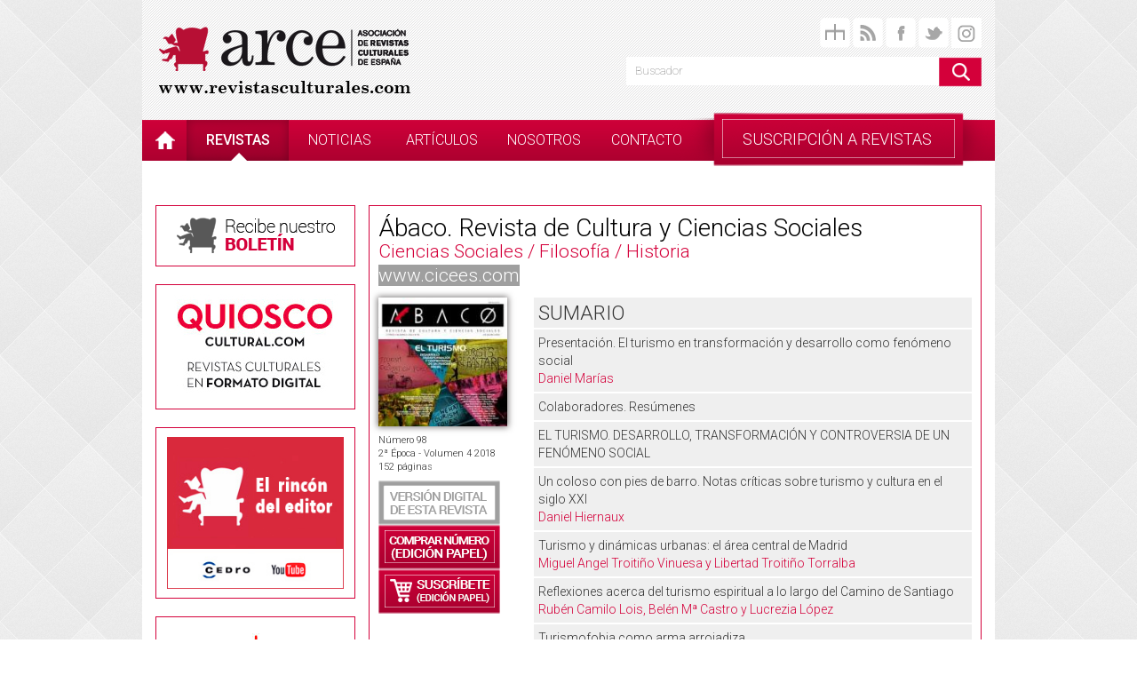

--- FILE ---
content_type: text/html; charset=UTF-8
request_url: https://revistasculturales.com/revistas/72/abaco-revista-de-cultura-y-ciencias-sociales/num/98/
body_size: 8459
content:
<!doctype html>
<html xmlns="http://www.w3.org/1999/xhtml" xml:lang="es" lang="es">
<head>
    <title>RC - Revistas - Ciencias Sociales / Filosofía / Historia - Ábaco. Revista de Cultura y Ciencias Sociales - Sumario 98</title>
    <link rel="alternate" href="http://www.revistasculturales.com/rss/" type="application/rss+xml" title="ARCE RSS"/>
    <meta http-equiv="Content-Type" content="text/html; charset=utf-8"/>
    
        <meta name="keywords"
          content="revistas, culturales, revista, cultura, arce, crítica, artículos, artículo, política, pensamiento, arquitectura, urbanismo, diseńo, arte, ciencias sociales, filosofía, historia, cine, fotografía, audiovisual, libros, literatura, libro, artes escénicas, teatro"/>
        <meta property="og:image" content="http://www.revistasculturales.com/ximg/facebook.jpg" />
        <link rel="stylesheet" href="/xcss/bootstrap/bootstrap.min.css"/>
    <link rel="stylesheet" href="/xcss/app.css"/>
    <style type="text/css">
        body {
            min-width: 960px;
        }
    </style>

    <script src="/xscripts/jquery-1.10.2.min.js" type="text/javascript"></script>
    <script src="/xscripts/bootstrap.min.js" type="text/javascript"></script>
    <script src="/xcss/scripts300407.js" type="text/javascript"></script>
    <script type="text/javascript">
        var cur = 1;
        if (readCookie('style') != null)    cur = readCookie('style').substr(1, 1);
        printE2();
        $(document).ready(function() {
            $("li.subscripciones").click(function(event) {
                $("#listado-revistas").fadeToggle("fast");
            });
            $("body").click(function(e) {
                var target = $(e.target);
                if (!target.is("li.subscripciones") && !target.is("li.subscripciones span")) {
                    $("#listado-revistas").fadeOut("fast");
                }
            });

        });
    </script>
    <script src="/xcss/publi300407.js" type="text/javascript"></script>
    <script type="text/javascript" src="//platform-api.sharethis.com/js/sharethis.js#property=5a563520facb7500114a73ec&product=inline-share-buttons"></script>
<!-- Facebook Pixel Code -->
<script>
!function(f,b,e,v,n,t,s)
{if(f.fbq)return;n=f.fbq=function(){n.callMethod?
n.callMethod.apply(n,arguments):n.queue.push(arguments)};
if(!f._fbq)f._fbq=n;n.push=n;n.loaded=!0;n.version='2.0';
n.queue=[];t=b.createElement(e);t.async=!0;
t.src=v;s=b.getElementsByTagName(e)[0];
s.parentNode.insertBefore(t,s)}(window,document,'script',
'https://connect.facebook.net/en_US/fbevents.js');
 fbq('init', '755904191879091'); 
fbq('track', 'PageView');
</script>
<noscript>
 <img height="1" width="1" 
src="https://www.facebook.com/tr?id=755904191879091&ev=PageView
&noscript=1"/>
</noscript>
<!-- End Facebook Pixel Code -->
</head>
<body>
<div class="container">
    <div class="row striped">
        <div class="col-md-6 col-xs-6">
            <header>
                <h1><a href="/" title="Revistas Culturales">ARCE: Asociación de Revistas Culturales de España</a></h1>
            </header>
        </div>
        <div class="col-md-6 col-xs-6">
            <div id="social">
                <a href="/mapa-web" title="Mapa del sitio"><img src="/xcss/imgs/sitemap.png" alt="Mapa del sitio"
                                                                width="34" height="34"/></a>
                <a href="#" onclick="window.open('/rsspopup.php','popup','width=290,height=240')" title="RSS Feed">
                    <img src="/xcss/imgs/rss.png" alt="RSS Feed" width="34" height="34"/>
                </a>
                <a target="_blank" href="https://www.facebook.com/pages/ARCE-Revistas-Culturales-de-Espa%C3%B1a/182935759282" title="Síguenos en Facebook">
                    <img src="/xcss/imgs/facebook.png" alt="Síguenos en Facebook" width="34" height="34"/>
                </a>
                <a target="_blank" href="https://twitter.com/RC_ARCE" title="ARCE en Twitter">
                    <img src="/xcss/imgs/twitter.png" alt="ARCE en Twitter" width="34" height="34"/>
                </a>
                <a target="_blank" href="https://www.instagram.com/arcerevistasculturales" title="ARCE en Instagram">
                    <img src="/xcss/imgs/instagram.png" alt="ARCE en Instragram" width="34" height="34"/>
                </a>
            </div>
            <div id="search">
                <script type="text/javascript"
                        src="https://www.google.es/coop/cse/brand?form=cse-search-box&amp;lang=es"></script>
                <form action="https://www.google.es/cse" id="cse-search-box">
                    <input type="hidden" name="cx" value="partner-pub-3946959174067897:0606859596"/>
                    <input type="hidden" name="ie" value="UTF-8"/>
                    <input class="search-field" type="text" placeholder="Buscador" name="q"/>
                    <input class="search-button" type="image" name="sa" src="/xcss/imgs/search-button.png"/>
                </form>
            </div>
        </div>
    </div>
    <div id="main-nav" class="row">
        <div class="col-md-12 col-xs-12">
            <nav class="navbar navbar-arce" role="navigation">
                <ul class="nav navbar-nav">
                    <li class="home"><a href="/" title="Home"></a></li>
                    <li class="active"><a href="/revistas/">revistas</a></li>
                    <li ><a href="/noticias/">noticias</a></li>
                    <li ><a href="/articulos/">art&iacute;culos</a></li>
                    <li ><a href="/nosotros/">nosotros</a></li>
                    <li ><a href="/contacto/">contacto</a></li>
                    <li class="subscripciones"><span>SUSCRIPCIÓN A REVISTAS</span></li>
                </ul>
            </nav>
            <div id="listado-revistas" class="row">
                                <div class="col-md-4">
                    <ul>
                                                    <li>
                                <a href="/revistas/186/142-revista-cultural/">
                                    142 Revista Cultural                                </a>
                            </li>
                                                    <li>
                                <a href="/revistas/72/abaco-revista-de-cultura-y-ciencias-sociales/">
                                    Ábaco. Revista de Cultura y Ciencias Sociales                                </a>
                            </li>
                                                    <li>
                                <a href="/revistas/47/ade-teatro/">
                                    ADE-Teatro                                </a>
                            </li>
                                                    <li>
                                <a href="/revistas/181/anuario-internacional-de-cidob/">
                                    Anuario Internacional de CIDOB                                </a>
                            </li>
                                                    <li>
                                <a href="/revistas/62/arquitectura-viva/">
                                    Arquitectura Viva                                </a>
                            </li>
                                                    <li>
                                <a href="/revistas/184/artepuntoes-revista-digital/">
                                    artepuntoes (Revista Digital)                                </a>
                            </li>
                                                    <li>
                                <a href="/revistas/61/av-monografias/">
                                    AV Monografías                                </a>
                            </li>
                                                    <li>
                                <a href="/revistas/113/av-proyectos/">
                                    AV Proyectos                                </a>
                            </li>
                                                    <li>
                                <a href="/revistas/75/ayer-revista-digital/">
                                    Ayer (Revista Digital)                                </a>
                            </li>
                                                    <li>
                                <a href="/revistas/86/boletin-de-la-institucion-libre-de-ense-anza/">
                                    Boletín de la Institución Libre de Enseñanza                                </a>
                            </li>
                                                    <li>
                                <a href="/revistas/128/bonart/">
                                    Bonart                                </a>
                            </li>
                                                    <li>
                                <a href="/revistas/185/bonart-internacional/">
                                    Bonart Internacional                                </a>
                            </li>
                                                    <li>
                                <a href="/revistas/143/caiman-cuadernos-de-cine/">
                                    Caimán Cuadernos de Cine                                </a>
                            </li>
                                                    <li>
                                <a href="/revistas/33/clij-cuadernos-de-literatura-infantil-y-juvenil/">
                                    CLIJ (Cuadernos de Literatura Infantil y Juvenil)                                </a>
                            </li>
                                                    <li>
                                <a href="/revistas/103/cuadernos-de-pensamiento-politico-revista-digital/">
                                    Cuadernos de Pensamiento Político ( Revista Digital)                                </a>
                            </li>
                                                    <li>
                                <a href="/revistas/17/cuadernos-hispanoamericanos/">
                                    Cuadernos Hispanoamericanos                                </a>
                            </li>
                                                    <li>
                                <a href="/revistas/87/debats-revista-de-cultura-poder-i-societat/">
                                    Debats. Revista de cultura, poder i societat                                </a>
                            </li>
                                                    <li>
                                <a href="/revistas/19/ecologia-politica/">
                                    Ecología Política                                </a>
                            </li>
                                            </ul>
                </div>
                <div class="col-md-4">
                    <ul>
                                                    <li>
                                <a href="/revistas/20/ecologista/">
                                    Ecologista                                </a>
                            </li>
                                                    <li>
                                <a href="/revistas/14/el-ciervo/">
                                    El Ciervo                                </a>
                            </li>
                                                    <li>
                                <a href="/revistas/63/el-croquis/">
                                    El Croquis                                </a>
                            </li>
                                                    <li>
                                <a href="/revistas/9/exit/">
                                    Exit                                </a>
                            </li>
                                                    <li>
                                <a href="/revistas/163/express-revista-digital/">
                                    Express (Revista Digital)                                </a>
                            </li>
                                                    <li>
                                <a href="/revistas/88/grial/">
                                    Grial                                </a>
                            </li>
                                                    <li>
                                <a href="/revistas/37/insula/">
                                    Ínsula                                </a>
                            </li>
                                                    <li>
                                <a href="/revistas/38/intramuros/">
                                    Intramuros                                </a>
                            </li>
                                                    <li>
                                <a href="/revistas/105/le-monde-diplomatique/">
                                    Le Monde Diplomatique                                </a>
                            </li>
                                                    <li>
                                <a href="/revistas/90/letra-internacional/">
                                    Letra Internacional                                </a>
                            </li>
                                                    <li>
                                <a href="/revistas/91/letras-libres/">
                                    Letras Libres                                </a>
                            </li>
                                                    <li>
                                <a href="/revistas/175/librujula/">
                                    Librújula                                </a>
                            </li>
                                                    <li>
                                <a href="/revistas/41/litoral/">
                                    Litoral                                </a>
                            </li>
                                                    <li>
                                <a href="/revistas/169/luzes/">
                                    Luzes                                </a>
                            </li>
                                                    <li>
                                <a href="/revistas/74/l-avenc/">
                                    L`Avenç                                </a>
                            </li>
                                                    <li>
                                <a href="/revistas/179/mamagazine/">
                                    MaMagazine                                </a>
                            </li>
                                                    <li>
                                <a href="/revistas/92/matador/">
                                    Matador                                </a>
                            </li>
                                                    <li>
                                <a href="/revistas/183/nomada-cultural-revista-digital/">
                                    Nómada Cultural (Revista Digital)                                </a>
                            </li>
                                            </ul>
                </div>
                <div class="col-md-4">
                    <ul>
                                                    <li>
                                <a href="/revistas/31/nuestra-bandera/">
                                    Nuestra Bandera                                </a>
                            </li>
                                                    <li>
                                <a href="/revistas/93/nuestro-tiempo/">
                                    Nuestro Tiempo                                </a>
                            </li>
                                                    <li>
                                <a href="/revistas/22/nueva-revista-de-politica-cultura-y-arte/">
                                    Nueva Revista de Política, Cultura y Arte                                </a>
                            </li>
                                                    <li>
                                <a href="/revistas/58/opera-actual/">
                                    Ópera Actual                                </a>
                            </li>
                                                    <li>
                                <a href="/revistas/133/papeles-de-relaciones-ecosociales-y-cambio-global/">
                                    Papeles de Relaciones Ecosociales y Cambio Global                                </a>
                            </li>
                                                    <li>
                                <a href="/revistas/24/pasajes/">
                                    Pasajes                                </a>
                            </li>
                                                    <li>
                                <a href="/revistas/25/politica-exterior/">
                                    Política Exterior                                </a>
                            </li>
                                                    <li>
                                <a href="/revistas/50/primer-acto/">
                                    Primer Acto                                </a>
                            </li>
                                                    <li>
                                <a href="/revistas/13/revista-cidob-d-afers-internacionals/">
                                    Revista Cidob d\'Afers Internacionals                                </a>
                            </li>
                                                    <li>
                                <a href="/revistas/166/revista-de-comunicacion-de-la-seeci-revista-digital/">
                                    Revista de Comunicación de la SEECI (Revista digital)                                </a>
                            </li>
                                                    <li>
                                <a href="/revistas/82/revista-de-estudios-orteguianos/">
                                    Revista de Estudios Orteguianos                                </a>
                            </li>
                                                    <li>
                                <a href="/revistas/97/revista-de-occidente/">
                                    Revista de Occidente                                </a>
                            </li>
                                                    <li>
                                <a href="/revistas/59/ritmo/">
                                    Ritmo                                </a>
                            </li>
                                                    <li>
                                <a href="/revistas/60/scherzo/">
                                    Scherzo                                </a>
                            </li>
                                                    <li>
                                <a href="/revistas/83/sistema/">
                                    Sistema                                </a>
                            </li>
                                                    <li>
                                <a href="/revistas/28/telos-revista-de-pensamiento-sociedad-y-tecnologia/">
                                    Telos. Revista de Pensamiento, Sociedad y Tecnología                                </a>
                            </li>
                                                    <li>
                                <a href="/revistas/127/trama-and-texturas/">
                                    Trama & TEXTURAS                                </a>
                            </li>
                                                    <li>
                                <a href="/revistas/165/vivat-academia-revista-de-comunicacion-revista-digital/">
                                    Vivat Academia. Revista de Comunicación (Revista digital)                                </a>
                            </li>
                                            </ul>
                </div>
            </div>
        </div>
    </div>
    <div class="row" style="margin-top: 30px;">
        <div class="col-md-3 col-xs-3"  style="padding-right: 0;">
            <div id="newsletter" class="box">
                <a href="/registro"><img src="/ximg/newsletter.png"  /></a>
            </div>
            
            
            

            <div class="box">
                <a href="http://www.quioscocultural.com" target="_blank"><img src="/ximg/xbanners/quioscoCultural.jpg" width="199" height="119"/></a>
            </div>

            <div class="box">
                <a href="https://www.youtube.com/playlist?list=PLCR2RBVauLUVCkH_yo8ajNYlcnMZL0TBi" target="_blank">
                    <img src="/ximg/xbanners/banner_elsillonrojo.jpg" width="199" />
                </a>
            </div>

            <!-- <div class="box">
                <a href="https://www.ifema.es/liber?utm_source=arce&utm_medium=display&utm_campaign=arce_display_feriarte_junio_esp&utm_content=banner200_170" target="_blank">
                    <img src="/ximg/xbanners/B_Liber25.gif" width="199" />
                </a>
            </div>  -->


            <!-- <div class="box">
                <a href="https://www.ifema.es/liber" target="_blank">
                    <img src="/ximg/xbanners/B-LIBER-200x170.jpg" width="199" />
                </a>
            </div> -->

            <div class="box">
                <a href="https://podcastarce.com" target="_blank">
                    <img src="/ximg/xbanners/podcast.jpg" width="199" />
                </a>
            </div>

<!--            <div class="box">-->
<!--                <a href="http://ferialibromadrid.com" target="_blank"><img src="/ximg/xbanners/feriagato.jpg" width="199" /></a>-->
<!--            </div>-->
            <div class="box" style="padding: 0; border: none;">
                <a href="https://www.youtube.com/channel/UCbAIKhX9dHFa9LWIjTe1A5w" target="_blank"><img src="/ximg/xbanners/original_banner_elsillonrojo.jpg" width="226" height="194" /></a>
            </div>
            <div id="news" class="sidebar-box">
                <h2><span>Noticias</span></h2>
                <div class="content">
                    <ul id="noticias_home">
                                                    <li>
                                <a class="side-rollover" href="/noticias/1874/la-exposicion-de-el-ciervo-se-despide-de-barcelona-con-una-velada-poetica.html">
                                    <span class="titulo">La exposición de EL CIERVO se despide de Barcelona con una ...</span>
                                    <span class="hover">
                                        <img src="/xcss/imgs/rollover-plus.png" height="24" width="24" />
                                    </span>
                                </a>
                            </li>
                                                    <li>
                                <a class="side-rollover" href="/noticias/1873/presentacion-del-nuevo-numero-de-la-revista-mamagazine.html">
                                    <span class="titulo">PRESENTACIÓN DEL NUEVO NÚMERO DE LA REVISTA MAMAGAZINE ...</span>
                                    <span class="hover">
                                        <img src="/xcss/imgs/rollover-plus.png" height="24" width="24" />
                                    </span>
                                </a>
                            </li>
                                                    <li>
                                <a class="side-rollover" href="/noticias/1872/nuevo-numero-de-litoral.html">
                                    <span class="titulo">Nuevo número de Litoral...</span>
                                    <span class="hover">
                                        <img src="/xcss/imgs/rollover-plus.png" height="24" width="24" />
                                    </span>
                                </a>
                            </li>
                                            </ul>
                    <a class="more" href="/noticias">Ver + noticias</a>
                </div>
            </div>
            <div id="articles" class="sidebar-box">
                <h2><span>Articulos</span></h2>
                <div class="content">
                    <span class="en-abierto">En abierto</span>
                    <ul id="articulos-home">
                                                    <li>
                                <a class="side-rollover" href="/articulos/127/trama-and-texturas/2354/1/el-mal-amigo.html">
                                    <span class="titulo">El mal amigo </span>
                                                                            <span class="autor">por Miguel Martínez-Lage</span>
                                                                        <span class="hover">
                                        <img src="/xcss/imgs/rollover-plus.png" height="24" width="24" />
                                    </span>
                                </a>
                            </li>
                                                    <li>
                                <a class="side-rollover" href="/articulos/25/politica-exterior/2353/1/guerra-algoritmica-la-militarizacion-de-silicon-valley-y-de-la-industria-tecnologica.html">
                                    <span class="titulo">GUERRA ALGORÍTMICA: LA MILITARIZACIÓN DE SILICON VALLEY Y ...</span>
                                                                            <span class="autor">por ROBERTO J. GONZÁLEZ</span>
                                                                        <span class="hover">
                                        <img src="/xcss/imgs/rollover-plus.png" height="24" width="24" />
                                    </span>
                                </a>
                            </li>
                                                    <li>
                                <a class="side-rollover" href="/articulos/14/el-ciervo/2352/1/escuela-cuatro-debates-esteriles-y-uno-crucial.html">
                                    <span class="titulo">Escuela: cuatro debates estériles y uno crucial</span>
                                                                            <span class="autor">por Jaume Cela y Joan Domènech</span>
                                                                        <span class="hover">
                                        <img src="/xcss/imgs/rollover-plus.png" height="24" width="24" />
                                    </span>
                                </a>
                            </li>
                                            </ul>
                    <a class="more" href="/articulos">Ver + artículos</a>
                </div>
            </div>


            <div class="box">
                <a href="http://www.indicesculturalesarce.com" target="_blank">
                    <img src="/ximg/xbanners/indices-culturales.jpg" width="199" />
                </a>
            </div>


            <div class="box">
                <a href="/catalogoEbook">
                    <img src="/ximg/catalogos.png"  />
                </a>
            </div>
            <div class="box">
                <a href="/multimedia">
                    <img src="/xcss/imgs/btn-multimedia.png"  />
                </a>
            </div>
          <p class="MEC">Este proyecto ha recibido una ayuda del Ministerio de Cultura:</p>
            <a href="http://www.mcu.es" target="_blank" class="el">
                <img src="/ximg/dg-sg-del-libro-2025.png" alt="Ministerio de Cultura" width="210" border="0"/>
            </a>
        <p class="MEC">Con la colaboración de:</p>
        <div style="display: flex; justify-content: center;">
            <a href="https://www.cedro.es" target="_blank" class="el" style="display: inline-block; margin-bottom: 10px; text-align: center;">
                <img src="/ximg/cedro.jpg" alt="Cedro" width="90" border="0" style="display: inline-block;"/>
            </a>
            </div>
        </div>
        <div class="col-md-9 col-xs-9">
            <div id="sumario" class="box">
    <div class="row">
        <div class="col-md-12 revista-header">
            <h3><a href="/revistas/72/abaco-revista-de-cultura-y-ciencias-sociales/">Ábaco. Revista de Cultura y Ciencias Sociales</a></h3>
            <h4><a href="/revistas/t/8/ciencias-sociales-filosofia-historia/">Ciencias Sociales / Filosofía / Historia</a></h4>
            <a href="http://www.cicees.com" target="_blank">www.cicees.com</a>
        </div>
    </div>
    <div class="row sumario">
        <div class="col-md-3 col-xs-3">
            <img src="/xrevistas/72/numeros/98.jpg"
                 alt="Ábaco. Revista de Cultura y Ciencias Sociales 98"
                 title="Ábaco. Revista de Cultura y Ciencias Sociales 98"
                 width="100%" class="shade" />
            <div class="revista-h2">
                <p style="margin-top: 8px;"><span class="font-light">Número</span> 98</p>
                <p><span class="font-light">2ª Época - Volumen 4 </span> 2018</p>
	                                <p style="margin-bottom: 8px;">152 páginas</p>
	                        </div>
            <div class="revista-buttons">

                                    <a class="revista-button digital" href="http://www.quioscocultural.com/31-abaco-revista-de-cultura-y-ciencias-sociales" target="_blank">
                        <span>Versión digital de esta revista</span>
                    </a>
                                <a class="revista-button comprar" href="http://www.cicees.com" target="_blank"><span>Comprar número (edición papel)</span></a>
	                                <a class="revista-button suscripcion" href="/suscripciones/72"><span>Suscríbete (Edición papel)</span></a>
                            </div>
        </div>
        <div class="col-md-9 col-xs-9">
                                <h5 class="entry">Sumario</h5>
                                            <div class="entry">
                                                            Presentación. El turismo en transformación y desarrollo como fenómeno social                                                                                        <p class="autor">Daniel Marías</p>
                                                    </div>
                                            <div class="entry">
                                                            Colaboradores. Resúmenes                                                                                </div>
                                            <div class="entry">
                                                            EL TURISMO. DESARROLLO, TRANSFORMACIÓN Y CONTROVERSIA DE UN FENÓMENO SOCIAL                                                                                </div>
                                            <div class="entry">
                                                            Un coloso con pies de barro. Notas críticas sobre turismo y cultura en el siglo XXI                                                                                         <p class="autor">Daniel Hiernaux</p>
                                                    </div>
                                            <div class="entry">
                                                            Turismo y dinámicas urbanas: el área central de Madrid                                                                                         <p class="autor">Miguel Angel Troitiño Vinuesa y Libertad Troitiño Torralba</p>
                                                    </div>
                                            <div class="entry">
                                                            Reflexiones acerca del turismo espiritual a lo largo del Camino de Santiago                                                                                         <p class="autor">Rubén Camilo Lois, Belén Mª Castro y Lucrezia López</p>
                                                    </div>
                                            <div class="entry">
                                                            Turismofobia como arma arrojadiza                                                                                         <p class="autor">Asunción Blanco-Romero, Maciá Blázquez-Salom y Marc Morell</p>
                                                    </div>
                                            <div class="entry">
                                                            Instagram Tourism vs Invisible City: A research about Venice´s artisanal activities                                                                                         <p class="autor">Olga Tzatzadak</p>
                                                    </div>
                                            <div class="entry">
                                                            Del llano a la montaña y del norte al sur en busca de clima. Paisaje y experiencias. Valldemossa y Deiá (Mallorca) como reclamos turísticos                                                                                         <p class="autor">Onofre Rullán Salamanca</p>
                                                    </div>
                                            <div class="entry">
                                                            Turismo de naturaleza y espacios naturales protegidos en España                                                                                        <p class="autor">Alfonso Mulero Mendigorri y Manuel Rivera Mateos</p>
                                                    </div>
                                            <div class="entry">
                                                            ¿Puede el cambio climático alterar la actividad turística en nuestro país?                                                                                         <p class="autor">Jorge Olcina Cantos</p>
                                                    </div>
                                            <div class="entry">
                                                            Turismo cultural: Os monumentos do caminho do mar (São Paulo, Brasil)                                                                                         <p class="autor">André Munhoz de Argollo, Rubens Alves de Brito y Francisco Rodrigues Torres</p>
                                                    </div>
                                            <div class="entry">
                                                            Filosofía y placer de conocer el mundo aquí y ahora: disolviendo la dicotomía turistas / viajeros                                                                                        <p class="autor">José I. Fernández del Castro</p>
                                                    </div>
                                            <div class="entry">
                                                            TEXTOS URGENTES                                                                                 </div>
                                            <div class="entry">
                                                            La encrucijada actual de la ordenación del territorio y del urbanismo                                                                                         <p class="autor">Francisco González Buendía</p>
                                                    </div>
                                            <div class="entry">
                                                            CRÓNICA Y CRÍTICA DE LA CULTURA                                                                                 </div>
                                            <div class="entry">
                                                            La AVPIOP asesora al Gobierno Vasco en el diseño del producto turístico "Turismo industrial de Euskadi"                                                                                        <p class="autor">Javier Puertas</p>
                                                    </div>
                                            <div class="entry">
                                                            Enfocando la sostenibilidad en el turismo... Las Iª Jornadas sobre Turismo en Conil de la Frontera                                                                                         <p class="autor">José I. Fernández del Castro</p>
                                                    </div>
                                            <div class="entry">
                                                            El turismo es un gran invento. Crónica de medio siglo en el centenario del director de cine Pedro Lazaga                                                                                        <p class="autor">José I. Fernández del Castro</p>
                                                    </div>
                                            <div class="entry">
                                                            RESEÑA DE LIBROS                                                                                </div>
                                            <div class="entry">
                                                            Anne Carson: “Chispazos en la oscuridad”                                                                                        <p class="autor">José María Romero Barea</p>
                                                    </div>
                                            <div class="entry">
                                                            "La montaña y el arte"                                                                                         <p class="autor">Daniel Marías </p>
                                                    </div>
                                            <div class="entry">
                                                            "La sociedad literaria y el pastel de piel de patata de Guernsey"                                                                                        <p class="autor">Belén Punzón Seldas </p>
                                                    </div>
                                            <div class="entry">
                                                            "Eduardo Lago: Ciudad de multitudes, la mas solitaria de las ciudades"                                                                                        <p class="autor">José de Maria Romero Barea</p>
                                                    </div>
                                            <div class="entry">
                                                            "Próxima estación Atenas"                                                                                        <p class="autor">Nacho F. Castro </p>
                                                    </div>
                                            <div class="entry">
                                                            Turismo y salud: traducción, interpretación y comunicación intercultural en el sector turístico europeo                                                                                        <p class="autor">Laura Álvarez Francisco</p>
                                                    </div>
                                    </ul>
                    </div>
    </div>
    <div class="row">
        <div class="col-md-12">
            <div class="sharethis-inline-share-buttons"></div>
        </div>
    </div>
    <div class="row">
        <div class="col-md-12">
            <div class="last-issues">
                <h4>Ultimos números</h4>
                <div id="carousel-issues" class="issues carousel slide" data-ride="carousel" data-interval="false">
                                        <div class="carousel-inner">
                                                    <div class="item active">
                                                                    <div class="col-md-3 col-xs-3">
                                        <a class="issue-rollover" href="/revistas/72/abaco-revista-de-cultura-y-ciencias-sociales/num/123/">
                                            <img
                                                src="/xrevistas/72/numeros/123.jpg"
                                                alt="Ábaco. Revista de Cultura y Ciencias Sociales 123"
                                                title="Ábaco. Revista de Cultura y Ciencias Sociales 123" height="180" />

                                            <span class="hover">
                                                <img src="/xcss/imgs/revistas-rollover-mini.png" width="111" height="83" />
                                            </span>
                                            <div class="details">
                                                <span class="numero">N&ordm; 123</span>
                                            </div>
                                        </a>
                                    </div>
                                                                    <div class="col-md-3 col-xs-3">
                                        <a class="issue-rollover" href="/revistas/72/abaco-revista-de-cultura-y-ciencias-sociales/num/122/">
                                            <img
                                                src="/xrevistas/72/numeros/122.jpg"
                                                alt="Ábaco. Revista de Cultura y Ciencias Sociales 122"
                                                title="Ábaco. Revista de Cultura y Ciencias Sociales 122" height="180" />

                                            <span class="hover">
                                                <img src="/xcss/imgs/revistas-rollover-mini.png" width="111" height="83" />
                                            </span>
                                            <div class="details">
                                                <span class="numero">N&ordm; 122</span>
                                            </div>
                                        </a>
                                    </div>
                                                                    <div class="col-md-3 col-xs-3">
                                        <a class="issue-rollover" href="/revistas/72/abaco-revista-de-cultura-y-ciencias-sociales/num/120-121/">
                                            <img
                                                src="/xrevistas/72/numeros/120-121.jpg"
                                                alt="Ábaco. Revista de Cultura y Ciencias Sociales 120-121"
                                                title="Ábaco. Revista de Cultura y Ciencias Sociales 120-121" height="180" />

                                            <span class="hover">
                                                <img src="/xcss/imgs/revistas-rollover-mini.png" width="111" height="83" />
                                            </span>
                                            <div class="details">
                                                <span class="numero">N&ordm; 120-121</span>
                                            </div>
                                        </a>
                                    </div>
                                                                    <div class="col-md-3 col-xs-3">
                                        <a class="issue-rollover" href="/revistas/72/abaco-revista-de-cultura-y-ciencias-sociales/num/119/">
                                            <img
                                                src="/xrevistas/72/numeros/119.jpg"
                                                alt="Ábaco. Revista de Cultura y Ciencias Sociales 119"
                                                title="Ábaco. Revista de Cultura y Ciencias Sociales 119" height="180" />

                                            <span class="hover">
                                                <img src="/xcss/imgs/revistas-rollover-mini.png" width="111" height="83" />
                                            </span>
                                            <div class="details">
                                                <span class="numero">N&ordm; 119</span>
                                            </div>
                                        </a>
                                    </div>
                                                            </div>
                                                    <div class="item ">
                                                                    <div class="col-md-3 col-xs-3">
                                        <a class="issue-rollover" href="/revistas/72/abaco-revista-de-cultura-y-ciencias-sociales/num/118/">
                                            <img
                                                src="/xrevistas/72/numeros/118.jpg"
                                                alt="Ábaco. Revista de Cultura y Ciencias Sociales 118"
                                                title="Ábaco. Revista de Cultura y Ciencias Sociales 118" height="180" />

                                            <span class="hover">
                                                <img src="/xcss/imgs/revistas-rollover-mini.png" width="111" height="83" />
                                            </span>
                                            <div class="details">
                                                <span class="numero">N&ordm; 118</span>
                                            </div>
                                        </a>
                                    </div>
                                                                    <div class="col-md-3 col-xs-3">
                                        <a class="issue-rollover" href="/revistas/72/abaco-revista-de-cultura-y-ciencias-sociales/num/116-117/">
                                            <img
                                                src="/xrevistas/72/numeros/116-117.jpg"
                                                alt="Ábaco. Revista de Cultura y Ciencias Sociales 116-117"
                                                title="Ábaco. Revista de Cultura y Ciencias Sociales 116-117" height="180" />

                                            <span class="hover">
                                                <img src="/xcss/imgs/revistas-rollover-mini.png" width="111" height="83" />
                                            </span>
                                            <div class="details">
                                                <span class="numero">N&ordm; 116-117</span>
                                            </div>
                                        </a>
                                    </div>
                                                                    <div class="col-md-3 col-xs-3">
                                        <a class="issue-rollover" href="/revistas/72/abaco-revista-de-cultura-y-ciencias-sociales/num/115/">
                                            <img
                                                src="/xrevistas/72/numeros/115.jpg"
                                                alt="Ábaco. Revista de Cultura y Ciencias Sociales 115"
                                                title="Ábaco. Revista de Cultura y Ciencias Sociales 115" height="180" />

                                            <span class="hover">
                                                <img src="/xcss/imgs/revistas-rollover-mini.png" width="111" height="83" />
                                            </span>
                                            <div class="details">
                                                <span class="numero">N&ordm; 115</span>
                                            </div>
                                        </a>
                                    </div>
                                                                    <div class="col-md-3 col-xs-3">
                                        <a class="issue-rollover" href="/revistas/72/abaco-revista-de-cultura-y-ciencias-sociales/num/114/">
                                            <img
                                                src="/xrevistas/72/numeros/114.jpg"
                                                alt="Ábaco. Revista de Cultura y Ciencias Sociales 114"
                                                title="Ábaco. Revista de Cultura y Ciencias Sociales 114" height="180" />

                                            <span class="hover">
                                                <img src="/xcss/imgs/revistas-rollover-mini.png" width="111" height="83" />
                                            </span>
                                            <div class="details">
                                                <span class="numero">N&ordm; 114</span>
                                            </div>
                                        </a>
                                    </div>
                                                            </div>
                                                    <div class="item ">
                                                                    <div class="col-md-3 col-xs-3">
                                        <a class="issue-rollover" href="/revistas/72/abaco-revista-de-cultura-y-ciencias-sociales/num/112-113/">
                                            <img
                                                src="/xrevistas/72/numeros/112-113.jpg"
                                                alt="Ábaco. Revista de Cultura y Ciencias Sociales 112-113"
                                                title="Ábaco. Revista de Cultura y Ciencias Sociales 112-113" height="180" />

                                            <span class="hover">
                                                <img src="/xcss/imgs/revistas-rollover-mini.png" width="111" height="83" />
                                            </span>
                                            <div class="details">
                                                <span class="numero">N&ordm; 112-113</span>
                                            </div>
                                        </a>
                                    </div>
                                                                    <div class="col-md-3 col-xs-3">
                                        <a class="issue-rollover" href="/revistas/72/abaco-revista-de-cultura-y-ciencias-sociales/num/111/">
                                            <img
                                                src="/xrevistas/72/numeros/111.jpg"
                                                alt="Ábaco. Revista de Cultura y Ciencias Sociales 111"
                                                title="Ábaco. Revista de Cultura y Ciencias Sociales 111" height="180" />

                                            <span class="hover">
                                                <img src="/xcss/imgs/revistas-rollover-mini.png" width="111" height="83" />
                                            </span>
                                            <div class="details">
                                                <span class="numero">N&ordm; 111</span>
                                            </div>
                                        </a>
                                    </div>
                                                                    <div class="col-md-3 col-xs-3">
                                        <a class="issue-rollover" href="/revistas/72/abaco-revista-de-cultura-y-ciencias-sociales/num/110/">
                                            <img
                                                src="/xrevistas/72/numeros/110.jpg"
                                                alt="Ábaco. Revista de Cultura y Ciencias Sociales 110"
                                                title="Ábaco. Revista de Cultura y Ciencias Sociales 110" height="180" />

                                            <span class="hover">
                                                <img src="/xcss/imgs/revistas-rollover-mini.png" width="111" height="83" />
                                            </span>
                                            <div class="details">
                                                <span class="numero">N&ordm; 110</span>
                                            </div>
                                        </a>
                                    </div>
                                                                    <div class="col-md-3 col-xs-3">
                                        <a class="issue-rollover" href="/revistas/72/abaco-revista-de-cultura-y-ciencias-sociales/num/108-109/">
                                            <img
                                                src="/xrevistas/72/numeros/108-109.jpg"
                                                alt="Ábaco. Revista de Cultura y Ciencias Sociales 108-109"
                                                title="Ábaco. Revista de Cultura y Ciencias Sociales 108-109" height="180" />

                                            <span class="hover">
                                                <img src="/xcss/imgs/revistas-rollover-mini.png" width="111" height="83" />
                                            </span>
                                            <div class="details">
                                                <span class="numero">N&ordm; 108-109</span>
                                            </div>
                                        </a>
                                    </div>
                                                            </div>
                                                    <div class="item ">
                                                                    <div class="col-md-3 col-xs-3">
                                        <a class="issue-rollover" href="/revistas/72/abaco-revista-de-cultura-y-ciencias-sociales/num/107/">
                                            <img
                                                src="/xrevistas/72/numeros/107.jpg"
                                                alt="Ábaco. Revista de Cultura y Ciencias Sociales 107"
                                                title="Ábaco. Revista de Cultura y Ciencias Sociales 107" height="180" />

                                            <span class="hover">
                                                <img src="/xcss/imgs/revistas-rollover-mini.png" width="111" height="83" />
                                            </span>
                                            <div class="details">
                                                <span class="numero">N&ordm; 107</span>
                                            </div>
                                        </a>
                                    </div>
                                                                    <div class="col-md-3 col-xs-3">
                                        <a class="issue-rollover" href="/revistas/72/abaco-revista-de-cultura-y-ciencias-sociales/num/105-106/">
                                            <img
                                                src="/xrevistas/72/numeros/105-106.jpg"
                                                alt="Ábaco. Revista de Cultura y Ciencias Sociales 105-106"
                                                title="Ábaco. Revista de Cultura y Ciencias Sociales 105-106" height="180" />

                                            <span class="hover">
                                                <img src="/xcss/imgs/revistas-rollover-mini.png" width="111" height="83" />
                                            </span>
                                            <div class="details">
                                                <span class="numero">N&ordm; 105-106</span>
                                            </div>
                                        </a>
                                    </div>
                                                                    <div class="col-md-3 col-xs-3">
                                        <a class="issue-rollover" href="/revistas/72/abaco-revista-de-cultura-y-ciencias-sociales/num/104/">
                                            <img
                                                src="/xrevistas/72/numeros/104.jpg"
                                                alt="Ábaco. Revista de Cultura y Ciencias Sociales 104"
                                                title="Ábaco. Revista de Cultura y Ciencias Sociales 104" height="180" />

                                            <span class="hover">
                                                <img src="/xcss/imgs/revistas-rollover-mini.png" width="111" height="83" />
                                            </span>
                                            <div class="details">
                                                <span class="numero">N&ordm; 104</span>
                                            </div>
                                        </a>
                                    </div>
                                                                    <div class="col-md-3 col-xs-3">
                                        <a class="issue-rollover" href="/revistas/72/abaco-revista-de-cultura-y-ciencias-sociales/num/103/">
                                            <img
                                                src="/xrevistas/72/numeros/103.jpg"
                                                alt="Ábaco. Revista de Cultura y Ciencias Sociales 103"
                                                title="Ábaco. Revista de Cultura y Ciencias Sociales 103" height="180" />

                                            <span class="hover">
                                                <img src="/xcss/imgs/revistas-rollover-mini.png" width="111" height="83" />
                                            </span>
                                            <div class="details">
                                                <span class="numero">N&ordm; 103</span>
                                            </div>
                                        </a>
                                    </div>
                                                            </div>
                                            </div>
                    <a href="#carousel-issues" class="left carousel-control" data-slide="prev"><span class="arrow-left"></span></a>
                    <ol class="carousel-indicators">
                                                    <li data-target="#carousel-issues" data-slide-to="0"
                                class="active"></li>
                                                    <li data-target="#carousel-issues" data-slide-to="1"
                                class=""></li>
                                                    <li data-target="#carousel-issues" data-slide-to="2"
                                class=""></li>
                                                    <li data-target="#carousel-issues" data-slide-to="3"
                                class=""></li>
                                            </ol>
                    <a href="#carousel-issues" class="right carousel-control" data-slide="next"><span class="arrow-right"></span></a>
                    <a href="/revistas/72/abaco-revista-de-cultura-y-ciencias-sociales/numeros/" class="btn-neg all-issues">Ver listado completo</a>
                </div>
            </div>
        </div>
    </div>
</div>        </div>
    </div>
    <div id="footer" class="row">
        <div class="col-md-12">
            <footer>
                <p><a href="/legal/">aviso legal</a> | <a href="http://www.complot.net" target="_blank">webmaster</a> | <a href="/catalogoEbook">Catálogos e informes</a> | <a href="/condiciones-de-venta/">Condiciones de venta</a></p>
                <p><em>Asociaci&oacute;n de Revistas Culturales de Espańa (A.R.C.E) - CIF G28-868-610</em></p>
            </footer>
        </div>
    </div>
</div>
<script type="text/javascript">
    var gaJsHost = (("https:" == document.location.protocol) ? "https://ssl." : "http://www.");
    document.write(unescape("%3Cscript src='" + gaJsHost + "google-analytics.com/ga.js' type='text/javascript'%3E%3C/script%3E"));
</script>
<script type="text/javascript">
    var pageTracker = _gat._getTracker("UA-5825393-1");
    pageTracker._trackPageview();
</script>
<!-- <script src="http://www.google-analytics.com/urchin.js" type="text/javascript">
</script>
<script type="text/javascript">
    _uacct = "UA-5825393-1";
    urchinTracker();
</script> -->
</body>
</html>


--- FILE ---
content_type: text/css
request_url: https://revistasculturales.com/xcss/t3.css
body_size: 9
content:
.g11 {
	
	color:#666;
	font: 13px Arial, Helvetica, sans-serif;
}

.g11 a{
	color:#666;
	text-decoration:none;
}
.g11 a:hover{
	color:#666;
	text-decoration:underline;
}

.gn11 {
	
	color:#333;
	font: 13px Arial, Helvetica, sans-serif;
}

.gn11 a,.fgn11 a{
	color:#333;
	text-decoration:none;
}
.gn11 a:hover, .fgn11 a:hover{
	color:#333;
	text-decoration:underline;
}

.gn10 a{
	color:#333;
	text-decoration:none;
}
.gn10 a:hover{
	color:#333;
	text-decoration:underline;
}

.gn12 {
	color:#333;
	font: 14px Arial, Helvetica, sans-serif;
}

.gn12 a{
	color:#333;
	text-decoration:none;
}
.gn12 a:hover{
	color:#333;
	text-decoration:underline;
}

.gn13 {
	color:#333;
	font: 15px Arial, Helvetica, sans-serif;
}

.gn13 a{
	color:#333;
	text-decoration:none;
}
.gn13 a:hover{
	color:#333;
	text-decoration:underline;
}

.gn14 {
	color:#333;
	font: 16px Arial, Helvetica, sans-serif;
}

.gn14 a{
	color:#333;
	text-decoration:none;
}
.gn14 a:hover{
	color:#333;
	text-decoration:underline;
}

.gn10 {
	
	color:#333;
	font: 12px Arial, Helvetica, sans-serif;
}

.gtit,a.gtit3{
	color:#4D1A26;
	font: 18px Arial, Helvetica, sans-serif;
}

.gtit4{
	color:#4D1A26;
	font: 22px Arial, Helvetica, sans-serif;
}

.gtit2 {
	color:#4D1A26;
	font: 15px Arial, Helvetica, sans-serif;
}
.gtit2b {
	color:#4D1A26;
	font: 14px Arial, Helvetica, sans-serif;
}

.gp {
	color:#333;
	font: 16px Arial, Helvetica, sans-serif;
}
#artLi p {
	color:#333;
	font: 13px Arial, Helvetica, sans-serif;
}